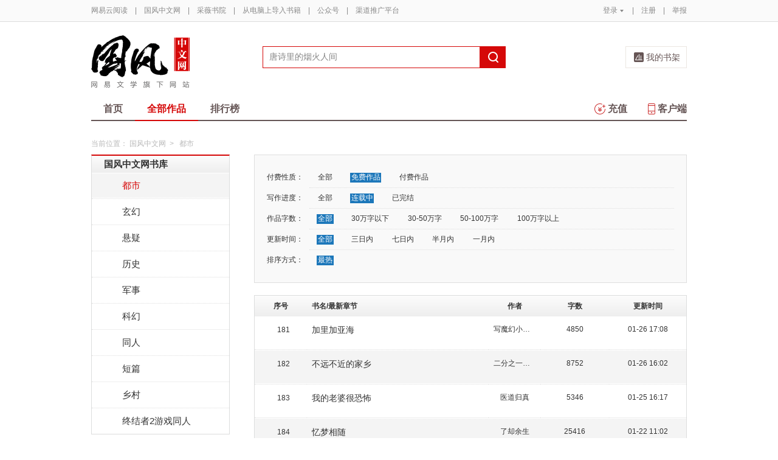

--- FILE ---
content_type: text/html;charset=UTF-8
request_url: https://caiwei.yuedu.163.com/yc/category/7/1_1_0_0_1/p7/s30
body_size: 11597
content:
<!DOCTYPE html>
<html>
	<head>
		<meta http-equiv="content-type" content="text/html;charset=UTF-8"/>
		<meta http-equiv="X-UA-Compatible" content="IE=Edge" />
		<meta name="applicable-device" content="pc">
		<title>都市-都市排行榜—网易云阅读</title>
		<meta name="keywords" content="都市，都市排行榜，小说，热门小说，免费小说，全本小说，小说排行榜，网易云阅读"/>
		<meta property="qc:admins" content="13454603154561636375" />
		<meta name="description" content="网易云阅读提供最新热门好看的都市小说，都市小说全文在线免费阅读，经典完结都市小说排行榜、都市小说免费下载。"/>
		<meta property="wb:webmaster" content="0e2d310a7690a84c" />
		<link rel="shortcut icon" href="//yuedust.yuedu.126.net/favicon.ico?a7500236" />
		<link rel="apple-touch-icon-precomposed" sizes="114x114" href="//yuedust.yuedu.126.net/images/apple-touch-icon-114x114-precomposed.png?cdd9208d">
		<link rel="apple-touch-icon-precomposed" sizes="72x72" href="//yuedust.yuedu.126.net/images/apple-touch-icon-72x72-precomposed.png?5d1cd236">
		<link rel="apple-touch-icon-precomposed" href="//yuedust.yuedu.126.net/images/apple-touch-icon-precomposed.png?0c3d0745">
<link type="text/css" rel="stylesheet" href="//yuedust.yuedu.126.net/js/gen/gen_db1d64e286ab2aed26fb9ef03344c65d.css?9cf01401" />
		<style>
			#m-login form[name=frmLogin]{
				display: none;
			}
		</style>
				<link type="text/css" rel="stylesheet" href="//yuedust.yuedu.126.net/css/indexx.css?ede2bac0"/>
		<link type="text/css" rel="stylesheet" href="//yuedust.yuedu.126.net/css/book.css?496a8470"/>

		<script type="text/javascript">
			var _gaq = _gaq || [];
			_gaq.push(['_setAccount', 'UA-25074971-1'],['_setLocalGifPath', '/UA-25074971-1/__utm.gif'],['_setLocalRemoteServerMode']);
			_gaq.push(['_addOrganic','baidu','word']);
			_gaq.push(['_addOrganic','soso','w']);
			_gaq.push(['_addOrganic','youdao','q']);
			_gaq.push(['_addOrganic','sogou','query']);
			_gaq.push(['_addOrganic','so.360.cn','q']);
			_gaq.push(['_trackPageview']);
			_gaq.push(['_trackPageLoadTime']);
			(function() {var ga = document.createElement('script'); ga.type = 'text/javascript'; ga.async = true;ga.src = 'https://wr.da.netease.com/ga.js';var s = document.getElementsByTagName('script')[0]; s.parentNode.insertBefore(ga, s);})();
		</script>

		<!-- 哈勃打点 -->
		<script type="text/javascript" src="https://easyreadfs.nosdn.127.net/qwb.8a30f2fd281743b4be11d6d8996154eb.js"></script>
		<script type="text/javascript">
			let NWLog = window.NWLogDistribution.HubLog;
    	hubLog  = new NWLog({
    	  userId: "",
    	  key: "MA-891C-BF35BECB05C1", // 根据当前开发的环境选择正确的appkey
    	  hbInitOptions: {
    	    truncateLength: 255,
    	    persistence: "localStorage",
    	    cross_subdomain_cookie: false,
    	  },
    	  k: "lofter",
    	  v: "6.15.0",
    	  env: "HB",
    	});
			window.hubbleLogYd = function () {
				var _arguements = Array.prototype.slice.apply(arguments)
				var evetId = _arguements[0]
				var props = {
					category: _arguements[1]
				}
				var regkey = /^[^\s:]+/
				var regValue = /^[^\s:]+:/
				for(var j = 2,len=_arguements.length; j < len; j++) {
					var _argument = _arguements[j]
					var keyMatch = _argument.match(regkey)
					if (keyMatch) {
						props[keyMatch[0]] = _argument.replace(regValue, '')
					}
				}
				console.log(props)
				hubLog.capture(evetId, props)
			}
		</script>

		<script>
			var defaultHeadUrl = 'https://yuedust.yuedu.126.net/images/txdefault.png?$IMG_V';
		</script>
		<!--[if lte IE 8]>
		  	<script src="//yuedust.yuedu.126.net/js/vendor/json2.js?1ea0789b"></script>
	    	<script src="//yuedust.yuedu.126.net/assets/js/es5/es5-shim-4.1.9.min.js?74a35b2f"></script>
			<script src="//yuedust.yuedu.126.net/assets/js/es5/es5-sham-4.1.9.min.js?6bbb6d8d"></script>
			<style>.ng-hide{display:none !important;}</style>
	    <![endif]-->
<script type="text/javascript" src="//yuedust.yuedu.126.net/js/gen/gen_8ed5e4ed3bae882339e2b745dfe253a8.js?6010fd50"></script>
		<style>
			.g-bdw{margin-bottom:40px;}
		</style>
	</head>

	<body id="page-163-com"  class="page-originalCategory g-gf">
		<noscript><a href="#">请使用支持脚本的浏览器！</a></noscript>
    	<div style="display: none;"><input type="password" /></div>
		<div class="g-doc">
			<div id="J_FIXED" class="m-tipss" style="display:none;">
				<div id="J_TIPS" class="inner"></div>
			</div>

<div class="g-hdw">
	<div id="J_Header" class="g-hd male">
		<div class="m-topbar">
			<div class="inner f-cb"></div>
		</div>
		<div class="m-headertop">
			<div class="inner">
				<h1 class="m-logo-gf"><a href="/yc">
					<img src="//yuedust.yuedu.126.net/assets/images/logo-gf.png?66f3630b" alt="国风中文网" width="162" height="86">
				</a></h1>
				<div class="m-sch">
				</div>
				<div class="m-clouds">
					<a class="m-cloudsj" href="/shelf.do?operation=query_current" target="_blank">我的书架</a>
				</div>
			</div>
		</div>
		<div class="m-headerbottom">
			<div class="inner">
				<ul class="m-mianlist">
					<li><a class="" href="/yc" onclick="_gaq.push(['_trackEvent', 'navi', 'home']);">首页</a></li>
					<li><a class="crt" href="/yc/category" onclick="_gaq.push(['_trackEvent', 'navi', 'category']);">全部作品</a></li>
					<li><a class="" href="/rank" onclick="_gaq.push(['_trackEvent', 'navi', 'rank']);">排行榜</a></li>
					<li class="fr"><a href="/client" target="_blank" onclick="_gaq.push(['_trackEvent', 'navi', 'client']);"><b class="icon-download"></b>客户端</a></li>
					<li class="fr"><a class="" href="/recharge.do?operation=form" onclick="_gaq.push(['_trackEvent', 'navi', 'recharge']);"><b class="icon-recharge"></b>充值</a></li>
				</ul>
			</div>
		</div>
		
	</div>
	
</div>

	<div class="g-bdw g-bdw-1">
		<div class="g-bd yd-grid2col-page">
			<div class="m-breadcrumbs">当前位置：
					<a href="/yc">国风中文网</a><span class="sep">&gt;</span>
						都市
			</div>
			<div class="g-bdc yd-original-page">
				<div class="g-sd" data-spy="affix" data-offset-top="187">
					<div class="widget widget-theme-original ">
						<div class="widget-header">
							<div class="widget-title grad-1">
								<a class="inner" href="/yc/category">国风中文网书库</a>
							</div>
						</div>
						<div class="widget-content ">
							<ul>
				                        <li class="active">
				                        	<a href="/yc/category/7">都市</a>
				                        </li>
				                        <li class="">
				                        	<a href="/yc/category/1">玄幻</a>
				                        </li>
				                        <li class="">
				                        	<a href="/yc/category/5">悬疑</a>
				                        </li>
				                        <li class="">
				                        	<a href="/yc/category/11">历史</a>
				                        </li>
				                        <li class="">
				                        	<a href="/yc/category/3">军事</a>
				                        </li>
				                        <li class="">
				                        	<a href="/yc/category/2">科幻</a>
				                        </li>
				                        <li class="">
				                        	<a href="/yc/category/10">同人</a>
				                        </li>
				                        <li class="">
				                        	<a href="/yc/category/12">短篇</a>
				                        </li>
				                        <li class="">
				                        	<a href="/yc/category/34">乡村</a>
				                        </li>
				                        <li class=" last">
				                        	<a href="/yc/category/20000">终结者2游戏同人</a>
				                        </li>
							</ul>
						</div>
					</div>
					<div id="J_Bang1" class="m-bang ">
						<div class="tabs ">
							<h4 class="grad-1">收藏榜</h4>
							<ul class="grad-1">
								<li><a href="/yc/rank/sub/male#/day">日</a></li>
								<li><a href="/yc/rank/sub/male#/week">周</a></li>
								<li><a href="/yc/rank/sub/male#/month">月</a></li>
							</ul>
						</div>
						<div class="contents">
							<div class="tab-item">
								<ol id="scrankday">
								</ol>
							</div>
							<div class="tab-item">
								<ol id="scrankweek">
								</ol>
							</div>
							<div class="tab-item">
								<ol id="scranktotal">
								</ol>
							</div>
						</div>
					</div>
					<div id="J_Bang2" class="m-bang ">
						<div class="tabs ">
							<h4 class="grad-1">点击榜</h4>
							<ul class="grad-1">
								<li><a href="/yc/rank/pv/male#/day">日</a></li>
								<li><a href="/yc/rank/pv/male#/week">周</a></li>
								<li><a href="/yc/rank/pv/male#/month">月</a></li>
							</ul>
						</div>
						<div class="contents">
							<div class="tab-item">
								<ol id="click-rankday">
								</ol>
							</div>
							<div class="tab-item">
								<ol id="click-rankweek">
								</ol>
							</div>
							<div class="tab-item">
								<ol id="click-ranktotal">
								</ol>
							</div>
						</div>
					</div>
			       <div class="m-top8 m-top8-b f-mt20">
	                <div class="hd">
	                    <h3>月票榜</h3>
	                </div>
	                <div class="bd contents">
	                    <ol id="yprank" class="m-loading">
	                        
	                    </ol>
	                </div>
                </div>
				</div>
				<div class="g-mn">
					<div class="g-mnc">
						<div class="yd-original-store-filter-container yd-store-filter-container ">
							<dl class="dl-horizontal">
								<dt>付费性质：</dt>
								<dd>
									<ul class="list-inline">
										<li><a href="/yc/category/7/0_1_0_0_1">全部</a></li>
										<li class="active"><a href="/yc/category/7/1_1_0_0_1">免费作品</a></li>
										<li><a href="/yc/category/7/2_1_0_0_1">付费作品</a></li>
									</ul>
								</dd>
								<dt>写作进度：</dt>
								<dd>
									<ul class="list-inline">
										<li><a href="/yc/category/7/1_0_0_0_1">全部</a></li>
										<li class="active"><a href="/yc/category/7/1_1_0_0_1">连载中</a></li>
										<li><a href="/yc/category/7/1_2_0_0_1">已完结</a></li>
									</ul>
								</dd>
								<dt>作品字数：</dt>
								<dd>
									<ul class="list-inline">
										<li class="active"><a href="/yc/category/7/1_1_0_0_1">全部</a></li>
										<li><a href="/yc/category/7/1_1_1_0_1">30万字以下</a></li>
										<li><a href="/yc/category/7/1_1_2_0_1">30-50万字</a></li>
										<li><a href="/yc/category/7/1_1_3_0_1">50-100万字</a></li>
										<li><a href="/yc/category/7/1_1_4_0_1">100万字以上</a></li>
									</ul>
								</dd>
								<dt>更新时间：</dt>
								<dd>
									<ul class="list-inline">
										<li class="active"><a href="/yc/category/7/1_1_0_0_1">全部</a></li>
										<li><a href="/yc/category/7/1_1_0_1_1">三日内</a></li>
										<li><a href="/yc/category/7/1_1_0_2_1">七日内</a></li>
										<li><a href="/yc/category/7/1_1_0_3_1">半月内</a></li>
										<li><a href="/yc/category/7/1_1_0_4_1">一月内</a></li>
									</ul>
								</dd>
								<dt>排序方式：</dt>
								<dd class="last">
									<ul class="list-inline">
										<li class="active"><a href="/yc/category/7/1_1_0_0_2">最热</a></li>
									</ul>
								</dd>
							</dl>
						</div>
						<div class="yd-store-content-container">
								<table class="yd-table yd-table-striped yd-original-table yd-original-store-table ">
									<thead>
										<tr class="grad-1">
											<th width="12%" style="text-align: center">序号</th>
											<th width="42%">书名/最新章节</th>
											<th width="12%" style="text-align: center">作者</th>
											<th width="16%" style="text-align: center">字数</th>
											<th width="18%" style="text-align: center">更新时间</th>
										</tr>
									</thead>
									<tbody>
											<tr class="odd first">
												<td style="text-align: center"><span class="serial-number">181</span></td>
												<td>
													<div class="book-name"><a href="/source/bed55a9da1384a5fad85a0fade3f2bf3_4" target="_blank">加里加亚海</a></div>
													<div class="book-newest-chapter"></div>
												</td>
												<td style="text-align: center">写魔幻小说的圣兽</td>
												<td style="text-align: center">4850</td>
												<td style="text-align: center">01-26 17:08</td>
											</tr>
											<tr class="even">
												<td style="text-align: center"><span class="serial-number">182</span></td>
												<td>
													<div class="book-name"><a href="/source/2c94cd16b9d249c6bd821700ad5e59f7_4" target="_blank">不远不近的家乡</a></div>
													<div class="book-newest-chapter"></div>
												</td>
												<td style="text-align: center">二分之一的可见光</td>
												<td style="text-align: center">8752</td>
												<td style="text-align: center">01-26 16:02</td>
											</tr>
											<tr class="odd">
												<td style="text-align: center"><span class="serial-number">183</span></td>
												<td>
													<div class="book-name"><a href="/source/32e4845df0c544518e5f2186f6d548c2_4" target="_blank">我的老婆很恐怖</a></div>
													<div class="book-newest-chapter"></div>
												</td>
												<td style="text-align: center">医道归真</td>
												<td style="text-align: center">5346</td>
												<td style="text-align: center">01-25 16:17</td>
											</tr>
											<tr class="even">
												<td style="text-align: center"><span class="serial-number">184</span></td>
												<td>
													<div class="book-name"><a href="/source/401da5a8b5bc46259549ab23603637be_4" target="_blank">忆梦相随</a></div>
													<div class="book-newest-chapter"></div>
												</td>
												<td style="text-align: center">了却余生</td>
												<td style="text-align: center">25416</td>
												<td style="text-align: center">01-22 11:02</td>
											</tr>
											<tr class="odd">
												<td style="text-align: center"><span class="serial-number">185</span></td>
												<td>
													<div class="book-name"><a href="/source/80a2dee2d99a43639329a7d97097135b_4" target="_blank">护花狂枭</a></div>
													<div class="book-newest-chapter"></div>
												</td>
												<td style="text-align: center">洛九天</td>
												<td style="text-align: center">68629</td>
												<td style="text-align: center">01-21 23:48</td>
											</tr>
											<tr class="even">
												<td style="text-align: center"><span class="serial-number">186</span></td>
												<td>
													<div class="book-name"><a href="/source/1f469c245a73485bab1e5f1bc8841638_4" target="_blank">云霄天帅</a></div>
													<div class="book-newest-chapter"></div>
												</td>
												<td style="text-align: center">魔法小熊</td>
												<td style="text-align: center">134414</td>
												<td style="text-align: center">01-21 23:22</td>
											</tr>
											<tr class="odd">
												<td style="text-align: center"><span class="serial-number">187</span></td>
												<td>
													<div class="book-name"><a href="/source/5f512b51347c4259a2aded9faa9b778b_4" target="_blank">狂婿</a></div>
													<div class="book-newest-chapter"></div>
												</td>
												<td style="text-align: center">爱钓猫的鱼</td>
												<td style="text-align: center">47842</td>
												<td style="text-align: center">01-21 09:52</td>
											</tr>
											<tr class="even">
												<td style="text-align: center"><span class="serial-number">188</span></td>
												<td>
													<div class="book-name"><a href="/source/d7ea70979ec048198600051e9a0dd249_4" target="_blank">1982·他十六，她十五</a></div>
													<div class="book-newest-chapter"></div>
												</td>
												<td style="text-align: center">哈利白兔</td>
												<td style="text-align: center">13715</td>
												<td style="text-align: center">01-19 16:12</td>
											</tr>
											<tr class="odd">
												<td style="text-align: center"><span class="serial-number">189</span></td>
												<td>
													<div class="book-name"><a href="/source/057e226eceb94d4a84ef45c711f4fd78_4" target="_blank">太极两仪传</a></div>
													<div class="book-newest-chapter"></div>
												</td>
												<td style="text-align: center">易无极</td>
												<td style="text-align: center">19526</td>
												<td style="text-align: center">01-18 10:22</td>
											</tr>
											<tr class="even">
												<td style="text-align: center"><span class="serial-number">190</span></td>
												<td>
													<div class="book-name"><a href="/source/8c04ebd9d6c7454ebaccaae5c1b09a3d_4" target="_blank">心向往之</a></div>
													<div class="book-newest-chapter"></div>
												</td>
												<td style="text-align: center">藏鱼87</td>
												<td style="text-align: center">51840</td>
												<td style="text-align: center">01-16 01:32</td>
											</tr>
											<tr class="odd">
												<td style="text-align: center"><span class="serial-number">191</span></td>
												<td>
													<div class="book-name"><a href="/source/45cf8e3bb69f45e498d3ca60ad08d1b8_4" target="_blank">恐怖无形</a></div>
													<div class="book-newest-chapter"></div>
												</td>
												<td style="text-align: center">老秀岑鹭</td>
												<td style="text-align: center">50753</td>
												<td style="text-align: center">01-14 16:42</td>
											</tr>
											<tr class="even">
												<td style="text-align: center"><span class="serial-number">192</span></td>
												<td>
													<div class="book-name"><a href="/source/fdf7051fb38d4e038ccdb63671912f81_4" target="_blank">一不小心我当上了石油寡头</a></div>
													<div class="book-newest-chapter"></div>
												</td>
												<td style="text-align: center">路剑轩</td>
												<td style="text-align: center">22572</td>
												<td style="text-align: center">01-14 11:02</td>
											</tr>
											<tr class="odd">
												<td style="text-align: center"><span class="serial-number">193</span></td>
												<td>
													<div class="book-name"><a href="/source/c378e4b13fc34f119873b0b34717713b_4" target="_blank">女鬼惊魂</a></div>
													<div class="book-newest-chapter"></div>
												</td>
												<td style="text-align: center">吕晓文</td>
												<td style="text-align: center">6306</td>
												<td style="text-align: center">01-14 11:02</td>
											</tr>
											<tr class="even">
												<td style="text-align: center"><span class="serial-number">194</span></td>
												<td>
													<div class="book-name"><a href="/source/3deb5a50c62747d5b49632d0e232ee43_4" target="_blank">超自信男人</a></div>
													<div class="book-newest-chapter"></div>
												</td>
												<td style="text-align: center">自信男人</td>
												<td style="text-align: center">22672</td>
												<td style="text-align: center">01-14 10:33</td>
											</tr>
											<tr class="odd">
												<td style="text-align: center"><span class="serial-number">195</span></td>
												<td>
													<div class="book-name"><a href="/source/d6039919e67c462ba4e7e0b51b9038a6_4" target="_blank">生活职业称霸网游</a></div>
													<div class="book-newest-chapter"></div>
												</td>
												<td style="text-align: center">玉湖水</td>
												<td style="text-align: center">3144</td>
												<td style="text-align: center">01-14 10:32</td>
											</tr>
											<tr class="even">
												<td style="text-align: center"><span class="serial-number">196</span></td>
												<td>
													<div class="book-name"><a href="/source/ba20b3179b1c48f9970d27a488f2c20f_4" target="_blank">李安华自传：世界大同</a></div>
													<div class="book-newest-chapter"></div>
												</td>
												<td style="text-align: center">Lianhua</td>
												<td style="text-align: center">31410</td>
												<td style="text-align: center">01-11 10:07</td>
											</tr>
											<tr class="odd">
												<td style="text-align: center"><span class="serial-number">197</span></td>
												<td>
													<div class="book-name"><a href="/source/838d059eacde4e70afdc0a8d8a1af6f6_4" target="_blank">穿越地层</a></div>
													<div class="book-newest-chapter"></div>
												</td>
												<td style="text-align: center">一步一个脚印</td>
												<td style="text-align: center">146185</td>
												<td style="text-align: center">01-11 09:27</td>
											</tr>
											<tr class="even">
												<td style="text-align: center"><span class="serial-number">198</span></td>
												<td>
													<div class="book-name"><a href="/source/ecb3d132cea14868bcff5741e9909947_4" target="_blank">最强护国龙帅</a></div>
													<div class="book-newest-chapter"></div>
												</td>
												<td style="text-align: center">三天两头断一更</td>
												<td style="text-align: center">18256</td>
												<td style="text-align: center">01-10 00:22</td>
											</tr>
											<tr class="odd">
												<td style="text-align: center"><span class="serial-number">199</span></td>
												<td>
													<div class="book-name"><a href="/source/8fe1c2dbad984ff389a43f6e788bbc4e_4" target="_blank">开局一万亲密：富家女非我不嫁</a></div>
													<div class="book-newest-chapter"></div>
												</td>
												<td style="text-align: center">踏雪谢小观</td>
												<td style="text-align: center">172797</td>
												<td style="text-align: center">01-06 20:07</td>
											</tr>
											<tr class="even">
												<td style="text-align: center"><span class="serial-number">200</span></td>
												<td>
													<div class="book-name"><a href="/source/988c9fcff8264eb99f8406319eb42539_4" target="_blank">外星王子在都市</a></div>
													<div class="book-newest-chapter"></div>
												</td>
												<td style="text-align: center">离幻如星</td>
												<td style="text-align: center">465697</td>
												<td style="text-align: center">01-04 11:37</td>
											</tr>
											<tr class="odd">
												<td style="text-align: center"><span class="serial-number">201</span></td>
												<td>
													<div class="book-name"><a href="/source/6c5d16101dc6438a8ba5f6d258951a04_4" target="_blank">《一块破铁皮》</a></div>
													<div class="book-newest-chapter"></div>
												</td>
												<td style="text-align: center">一块破铁皮</td>
												<td style="text-align: center">4775</td>
												<td style="text-align: center">12-30 17:42</td>
											</tr>
											<tr class="even">
												<td style="text-align: center"><span class="serial-number">202</span></td>
												<td>
													<div class="book-name"><a href="/source/d4aa48120a814d67b5f2a501d8fcc5fe_4" target="_blank">南城北镇</a></div>
													<div class="book-newest-chapter"></div>
												</td>
												<td style="text-align: center">神龙教主</td>
												<td style="text-align: center">2498</td>
												<td style="text-align: center">12-30 17:42</td>
											</tr>
											<tr class="odd">
												<td style="text-align: center"><span class="serial-number">203</span></td>
												<td>
													<div class="book-name"><a href="/source/3adf1c397b99426ebf609dfaaf620a36_4" target="_blank">《美国中情局“中国十诫”》</a></div>
													<div class="book-newest-chapter"></div>
												</td>
												<td style="text-align: center">复生石</td>
												<td style="text-align: center">2469</td>
												<td style="text-align: center">12-30 17:22</td>
											</tr>
											<tr class="even">
												<td style="text-align: center"><span class="serial-number">204</span></td>
												<td>
													<div class="book-name"><a href="/source/4be46e643a8d45d7986a5cd2b583db80_4" target="_blank">一生之盟第一部</a></div>
													<div class="book-newest-chapter"></div>
												</td>
												<td style="text-align: center">文文文文王</td>
												<td style="text-align: center">42056</td>
												<td style="text-align: center">12-30 17:22</td>
											</tr>
											<tr class="odd">
												<td style="text-align: center"><span class="serial-number">205</span></td>
												<td>
													<div class="book-name"><a href="/source/b3484281616b42abb1f0a01beea07f6f_4" target="_blank">隔壁老王的生活</a></div>
													<div class="book-newest-chapter"></div>
												</td>
												<td style="text-align: center">默三叔</td>
												<td style="text-align: center">7328</td>
												<td style="text-align: center">12-27 14:07</td>
											</tr>
											<tr class="even">
												<td style="text-align: center"><span class="serial-number">206</span></td>
												<td>
													<div class="book-name"><a href="/source/ece68b1f7857422a943ad18fc3d0176b_4" target="_blank">红翼反击</a></div>
													<div class="book-newest-chapter"></div>
												</td>
												<td style="text-align: center">尖刺飞镖</td>
												<td style="text-align: center">51085</td>
												<td style="text-align: center">12-26 16:12</td>
											</tr>
											<tr class="odd">
												<td style="text-align: center"><span class="serial-number">207</span></td>
												<td>
													<div class="book-name"><a href="/source/a99fa09f5e894f7790c6e2d64394f5e6_4" target="_blank">天师赘婿</a></div>
													<div class="book-newest-chapter"></div>
												</td>
												<td style="text-align: center">夜寒如刀</td>
												<td style="text-align: center">11229</td>
												<td style="text-align: center">12-23 17:17</td>
											</tr>
											<tr class="even">
												<td style="text-align: center"><span class="serial-number">208</span></td>
												<td>
													<div class="book-name"><a href="/source/2d435b110bc8472189167e012c036728_4" target="_blank">怀沙河水静静流</a></div>
													<div class="book-newest-chapter"></div>
												</td>
												<td style="text-align: center">岁月如山</td>
												<td style="text-align: center">14327</td>
												<td style="text-align: center">12-23 16:57</td>
											</tr>
											<tr class="odd">
												<td style="text-align: center"><span class="serial-number">209</span></td>
												<td>
													<div class="book-name"><a href="/source/0b957102d439470e9a61e9649d8a7575_4" target="_blank">我想喝冰可乐</a></div>
													<div class="book-newest-chapter"></div>
												</td>
												<td style="text-align: center">段善一</td>
												<td style="text-align: center">8668</td>
												<td style="text-align: center">12-20 21:27</td>
											</tr>
											<tr class="even last">
												<td style="text-align: center"><span class="serial-number">210</span></td>
												<td>
													<div class="book-name"><a href="/source/44e96a4e3de847fa823f8f6d3b8936df_4" target="_blank">金缕糖衣</a></div>
													<div class="book-newest-chapter"></div>
												</td>
												<td style="text-align: center">Hero星派</td>
												<td style="text-align: center">50618</td>
												<td style="text-align: center">12-18 16:22</td>
											</tr>
									</tbody>
								</table>
						</div>
	



	
	<div class="m-page m-page-b">
			<a href="/yc/category/7/1_1_0_0_1/p6/s30" class="go go-p">上一页</a>
				<span class="nums">
					<a href="/yc/category/7/1_1_0_0_1/p1/s30">1</a>					
				</span>		
					<span class="dian">...</span>
		<span class="nums">
				<a href="/yc/category/7/1_1_0_0_1/p5/s30" >5</a>
				<a href="/yc/category/7/1_1_0_0_1/p6/s30" >6</a>
				<a href="/yc/category/7/1_1_0_0_1/p7/s30" class="j-crt">7</a>
				<a href="/yc/category/7/1_1_0_0_1/p8/s30" >8</a>
				<a href="/yc/category/7/1_1_0_0_1/p9/s30" >9</a>
		</span>
					<span class="dian">...</span>
				<span class="nums">
					<a href="/yc/category/7/1_1_0_0_1/p35/s30">35</a>
				</span>
			<a href="/yc/category/7/1_1_0_0_1/p8/s30" class="go go-n">下一页</a>
	</div>
					</div>
				</div>
			</div>
		</div>
	</div>
	<script src="//yuedust.yuedu.126.net/js/tabs.js?53a02aaa"></script>
	<script src="//yuedust.yuedu.126.net/js/tplforindex.js?17b3c8bf"></script>
	<script type="text/javascript">
		var gender = 'male'
		var genderParam = "&gender="+gender;
		YDTPL.aGetData("init","/bookRankInterface.do?from=original&sortType=weekSub"+genderParam,"ranktpl","scrankweek");
		YDTPL.aGetData("init","/topTenTicket.do?gender=male","ranktpl","yprank");
		$('#J_Bang1').goTabs({
			'switchOps' : 'hover',
			'defaultTab':1,
			'callBackEvent' : function(){
				var contents = [
					{"contentid":"scrankday","dataurl":"/bookRankInterface.do?from=original&sortType=daySub"+genderParam},
					{"contentid":"scrankweek","dataurl":"/bookRankInterface.do?from=original&sortType=weekSub"+genderParam},
					{"contentid":"scranktotal","dataurl":"/bookRankInterface.do?from=original"+genderParam}
				];
				YDTPL.addTabContent("J_Bang1",contents,"ranktpl");
			}
		});
		YDTPL.aGetData("init","/bookRankInterface.do?from=original&sortType=weekPv"+genderParam,"ranktpl","click-rankweek");
		$('#J_Bang2').goTabs({
			'switchOps' : 'hover',
			'defaultTab':1,
			'callBackEvent' : function(){
				var contents = [
					{"contentid":"click-rankday","dataurl":"/bookRankInterface.do?from=original&sortType=dayPv"+genderParam},
					{"contentid":"click-rankweek","dataurl":"/bookRankInterface.do?from=original&sortType=weekPv"+genderParam},
					{"contentid":"click-ranktotal","dataurl":"/bookRankInterface.do?from=original&sortType=pv"+genderParam}
				];
				YDTPL.addTabContent("J_Bang2",contents,"ranktpl");
			}
		});
	</script>

<div class="g-ftw">
    <div class="g-ft" class="f-cb">
        <div class="m-foot">
            <p class="link">
                <a href="http://www.163.com" target="_blank">网易首页</a>
                <span class="sep">|</span>
                <a href="http://gb.corp.163.com/gb/about/overview.html" target="_blank">公司简介</a>
                <span class="sep">|</span>
                <a href="http://help.163.com/" target="_blank">客户服务</a>
                <span class="sep">|</span>
                <a href="http://corp.163.com/gb/legal/legal.html" target="_blank">相关法律</a>
                <span class="sep">|</span>
                <a href="http://sitemap.163.com/" target="_blank">网站导航</a>
                <span class="sep">|</span>
                <a id="J_Service" href="javascript:void(0);">客服电话</a>
                <span class="sep">|</span>
                <a href="/help" target="_blank">帮助中心</a>
                <span class="sep">|</span>
                            </p>
        </div>
        <div class="m-right">
            <p>
                网易公司版权所有 &#169;1997-<span id="j-year">2017</span>
                &nbsp;&nbsp;网络出版服务许可证（总）网出证（粤）字第030号  &nbsp;&nbsp;信息网络传播视听节目许可证号1908260  &nbsp;&nbsp;增值电信业务经营许可证 粤B2-20090191
            </p>
        </div>
        <p style='text-align: center;font-size: 16px;margin-top: 10px;'>
            <a style='color: #888' href="http://beian.miit.gov.cn/">工业和信息化部备案管理系统网站</a>
        </p>
        <div class="m-share f-cb">
            <label>分享到：</label>
            <div class="share">
                <a href="javascript:;" class="s2 j-wxwx" data-type="xo">微信</a>
            </div>
            <div class="share">
                <a href="javascript:;" class="s4 j-yxyx" data-type="xo">易信</a>
            </div>
            <div class="share">
                <a id="_share_b_tsina" href="javascript:(function(){window.open('http://v.t.sina.com.cn/share/share.php?appkey=1560988037&url='+encodeURIComponent('https://yuedu.163.com/')+'&title='+encodeURIComponent('网易云阅读内容丰富、操作便捷，适合作为平时阅读、充电的软件工具，推荐大家都来下载！')+'&pic='+encodeURIComponent('https://yuedust.yuedu.126.net/images/weibo_v3.jpg?2_20120731162723'),'_blank');})()" class="s1">微博</a>
            </div>
            <div class="share">
                <a href="javascript:(function(){window.open('http://sns.qzone.qq.com/cgi-bin/qzshare/cgi_qzshare_onekey?site='+encodeURIComponent('网易云阅读官方网站')+'&url='+encodeURIComponent('https://yuedu.163.com/')+'&title='+encodeURIComponent('网易云阅读--随时随地，品质阅读')+'&pics='+encodeURIComponent('https://yuedust.yuedu.126.net/images/weibo_v3.jpg?3_20131202100833')+'&summary='+encodeURIComponent('网易云阅读内容丰富、操作便捷，适合作为平时阅读、充电的软件工具，推荐大家都来下载！'),'_blank');})()" class="s3">QQ空间</a>
            </div>
        </div>
    </div>
</div>
<div class="m-pop-qr ma" id="J_WXM" style="display:none;">
    <a class="close" href="javascript:;"></a>
</div>
<div class="m-pop-qr ma2" id="J_YXM" style="display:none;">
    <a class="close" href="javascript:;"></a>
</div>
<div class="m-pop-qr ma3" id="J_WBM" style="display:none;">
    <a class="close" href="javascript:;"></a>
</div>
<div id="J_ServiceNum" class="m-layer m-layer-5" style="display:none;">
    <div class="inner">
        <div class="up">
            <a href="javascript:void(0);"></a>
        </div>
        <div class="down">
            <p>
                购买书籍后无法阅读等问题<br/>
            </p>
            <p>可拨打：0571-89853801</p>
        </div>
    </div>
</div>
<script type="text/javascript">
    document.getElementById('j-year').innerText = new Date().getFullYear();
</script>
			
			<div id="J_rightsidebar"></div>

			<!--[if IE 6]>
			<script type="text/javascript" src="//yuedust.yuedu.126.net/js/pngfix.js?849d7004"></script>
			<![endif]-->
<script type="text/javascript" src="//yuedust.yuedu.126.net/js/gen/gen_e7cd1b5996feb5f3daa6abd18c3dd7a3.js?975cd377"></script>
				<script type="text/javascript">
					new SearchWidget();
				</script>
			<script>
				// YD.initZoom();
				// logInfo.init();
				// YD.Header.toggleFixHeader();
				// YD.Header.toggleMoreHeaderMenu();
			</script>
			<script>
				var G_USER = (function getLoginInfo(){
				var e = {
		          isLogin: !1,
		          userId: null
		      },
		      t=$.cookie("P_INFO"),
		      n=$.cookie("S_INFO");
		      if(t){
		        t=t.split("|"),
		        e.userId=t[0];
		        if(t[2]==1||t[2]==0&&n)
		          e.isLogin=!0
		      }
		      return e;
		    })();
		    </script>

		</div>

		<div id="login-layer" class="m-login-layer m-login-layer-wy" style="display: none;">
		    <div class="lytt yy"><a class="lyclose j-close" style="display:block;">关闭</a>
		        <h4>网易邮箱登录</h4></div>
		    <div class="content">
		        <div class="m-loginwrap">
		        	<div class="m-loginwrap__main">
		        		<div class="m-login" id="login-container" style="width: 300px;">
		        		    
		        		</div>
		        	</div>
		            <div class="m-loginswitch">
		                <h6>其他帐号登录：</h6>
		                <ul>
		                    <li class="sj"><a><span class="login-icon"></span><div>手机号</div></a></li>
		                    <li class="xl xllogin"><a><span class="login-icon"></span><div>新浪微博</div></a></li>
		                    <li class="wx wxlogin"><a><span class="login-icon"></span><div>微信</div></a></li>
		                </ul>
		            </div>
		        </div>
		    </div>
		</div>

		<div id="eroTip" style="display:none;" class="m-layer m-layer-3">
			<div class="lytt yy"><h4></h4><a href="#" class="lyclose j-close">关闭</a></div>
			<div class="lyct">
				<div class="m-actip">
					<h3></h3>
					<a href="#" class="btn j-close">我知道了</a>
				</div>
			</div>
			<div class="lybt">
				<button class="j-close">我知道了</button>
			</div>
		</div>
		<div id="openFirst" class="m-open m-open-1 f-dn">
			<div class="inner">
			<h4>Hi，，</h4>
			<div class="tx"><img src="//yuedust.yuedu.126.net/images/txdefault.png?9b117455" /></div>
			<p class="id"></p>
			<a class="ok closeit_first_login"></a>
			<a class="clbtn closeit_first_login"></a>

			</div>
		</div>
		<div id="layer4" class="m-newlayer m-newlayer-s3" style="display:none;">
			<h2><span>订阅成功</span><a class="lyclose" href="javascript:void(0)"></a></h2>
			<div class="inner">
				<div class="m-addyuan">
					<div class="m-inf">
						<div class="w-img">
							<img src="https://easyreadfs.nosdn.127.net/L7UMtMO6H4adgKkFh4SroQ==/3942338523811683680" alt="">
							<div class="tick"></div>
						</div>
						<div class="txt">
							<h4></h4>
							<div class="w-star w-star1"></div>
							<br>
							<div class="has"><span></span>人订阅</div>
						</div>
					</div>
					<div class="fromto"></div>
					<div class="pmsg">
						<p class="acn"></p>
					</div>
					<p class="tip">在客户端“资讯”首页刷新后,即可阅读此内容。</p>
					<div class="button">
						<a class="ok lyclose" href="javascript:;">我知道了</a>
					</div>
				</div>
			</div>
		</div>

		<div id="J_Success" class="m-newlayer m-booklayer-2 m-newlayer-s3" style="display:none;">
		    <h2><span>放入书架</span><a class="lyclose j-close" href="javascript:void(0)"></a></h2>
		    <div class="inner">
		        <div class="m-addyuan">
					<div class="m-bookele m-bookele-1" style="float:left;">
						<div class="w-bimg w-bimg-m f-db2">
							<a href="#"><img src="https://yuedust.yuedu.126.net/images/bookDefaultIcon.png?$IMG_V" alt=""></a>
							<span class="tick"></span>
						</div>
						<div class="t-info">
							<h3></h3>
							<div class="w-star w-star1"></div>
							<p></p>
						</div>
					</div>

					<div class="fromto"></div>
					<div class="pmsg">
						<p class="acn"></p>
					</div>
					<p class="tip">在客户端“书籍”首页刷新后，即可阅读此书籍。</p>
					<div class="button">
						<a class="ok lyclose" href="javascript:;">我知道了</a>
					</div>
		        </div>
		    </div>
		</div>

		<div id="layer7" style="display:none;" class="m-layer m-layer-2">
		    <div class="lytt yy"><h4>订阅成功</h4><a href="#" class="lyclose j-close">关闭</a></div>
		    <div class="lyct">
		        <div class="m-steps">
					<p>还差两步，你就能在客户端上阅读此内容。</p>
					<div class="illus"></div>
					<div class="bt">
						<button class="j-close" type="button">知道了</button>
					</div>
		        </div>
		    </div>
		    <div class="lybt">
		        <button class="j-close">我知道了</button>
		    </div>
		</div>
		<div id="infoTip" style="display:none;" class="m-layer m-layer-2 m-layer-4">
		    <div class="lytt yy"><h4>提示</h4><a href="#" class="lyclose j-close">关闭</a></div>
		    <div class="lyct">
		        <div class="m-removeyuan">
					<h3 style="line-height:26px;height:71px;"></h3>
					<div class="bt">
						<button class="j-close">知道了</button>
					</div>
		        </div>
		    </div>
		    <div class="lybt">
		        <button class="j-close">我知道了</button>
		    </div>
		</div>
		<div id="sucTip" style="display:none;" class="m-layer m-layer-3">
		    <div class="lytt yy"><h4></h4><a href="#" class="lyclose j-close">关闭</a></div>
		    <div class="lyct">
		        <div class="m-actip m-actip-1">
		            <h3>排序保存成功！</h3>
					<a href="#" class="btn j-close">我知道了</a>
		        </div>
		    </div>
		    <div class="lybt">
		        <button class="j-close">我知道了</button>
		    </div>
		</div>
		<div id="J_IntroS1" class="m-newintro m-newintro-1" style="display:none;">
			<div class="inner">
				<a class="close-s" href="javascript:;"></a>
				<a class="next" href="javascript:;"></a>
			</div>
		</div>
		<div id="J_IntroS2" class="m-newintro m-newintro-2" style="display:none;">
			<div class="inner">
				<a class="close-s" href="javascript:;"></a>
				<a class="close-s close-ss" href="javascript:;"></a>
			</div>
		</div>
		<div id="blacklistcmtTip" class="m-newlayer m-newlayer-s2" style="display:none;">
			<h2><span>提示</span><a href="javascript:void(0)" class="j-close"></a></h2>
			<div class="inner">
				<div class="content">
					<p>您的帐号因发表不适宜的言论，评论已被禁止。</p>
					<p>如有任何问题请邮件至reader@188.com反馈给我们。谢谢~</p>
					<div class="f-cb">
						<a class="j-close btn-cmt btn-primary-cmt">确定</a>
					</div>
				</div>
			</div>
		</div>
		<input id="J_IFIE6" type="hidden" value="no"/>
		<div class="m-mask f-dn"></div>
		<script type="text/javascript">
			jQuery(function() {

				jQuery('.w-ding, .w-ding-has').live('click', function() {
					var jq = jQuery(this);
					var jqNum = jq.parent().parent().find('.has span');
					onSubOrUnsubSource(jq, jqNum, null, 'w-ding-has');
				});

				jQuery('.w-ding, .w-ding-has, .o1, .o3').bind('mouseover', function() {
					var jq = jQuery(this);
					if (jq.hasClass('w-ding-has') || jq.hasClass('o3')) {
						jq.text('取消订阅');
					}
				}).bind('mouseout', function() {
					var jq = jQuery(this);
					if (jq.hasClass('w-ding-has') || jq.hasClass('o3')) {
						jq.text('已经订阅');
					}
				});

				jQuery('.m_bksub').live('click', function() {
					var jq = jQuery(this);
					subscribeBook(jq, 's1', 's2');
				});

				jQuery('.m-share .share a, #get-yd').bind('click', function() {
					if (this.id) {
						logRequest(this.id);
					}
				});

				var hideLog = function(){
					$('#J_tb .options .ll').hide();
					$('#J_tb .options').css({'height':'auto'})
				};
			});
		</script>
	</body>
</html>
